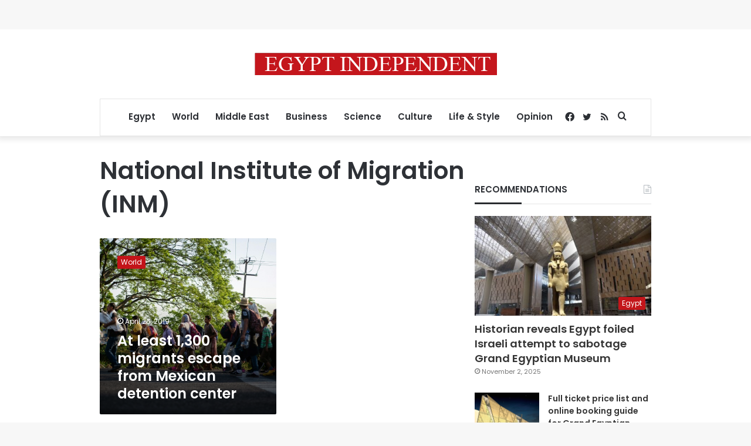

--- FILE ---
content_type: text/html; charset=utf-8
request_url: https://www.google.com/recaptcha/api2/aframe
body_size: 268
content:
<!DOCTYPE HTML><html><head><meta http-equiv="content-type" content="text/html; charset=UTF-8"></head><body><script nonce="UKKgznTL15mNoZdP-dm3EA">/** Anti-fraud and anti-abuse applications only. See google.com/recaptcha */ try{var clients={'sodar':'https://pagead2.googlesyndication.com/pagead/sodar?'};window.addEventListener("message",function(a){try{if(a.source===window.parent){var b=JSON.parse(a.data);var c=clients[b['id']];if(c){var d=document.createElement('img');d.src=c+b['params']+'&rc='+(localStorage.getItem("rc::a")?sessionStorage.getItem("rc::b"):"");window.document.body.appendChild(d);sessionStorage.setItem("rc::e",parseInt(sessionStorage.getItem("rc::e")||0)+1);localStorage.setItem("rc::h",'1762278287970');}}}catch(b){}});window.parent.postMessage("_grecaptcha_ready", "*");}catch(b){}</script></body></html>

--- FILE ---
content_type: application/javascript; charset=utf-8
request_url: https://fundingchoicesmessages.google.com/f/AGSKWxV2Qljf_8Xh1JHiW4bNHpufsmfTQWYRGZuxenbeDRDpkOpHPb0vEAj2ElFTNngJ-WLzainH1BdRMWR5n4dWKaQLnJJ24fVmU_PfAMNO0rekhOeKbAM18Gtzl4xOnzceIVaKUTvCshQTRurNx14ETcgjrRhg6hVZwikvRkUvnJIlQ7BL4V5ZfFRf5kV1/_/adchoicesfooter./yahoo/ads./VideoAdContent?/nbcuadops-/unibluead.
body_size: -1283
content:
window['db77e40f-d86f-4cc0-9fae-d8ed64402f22'] = true;